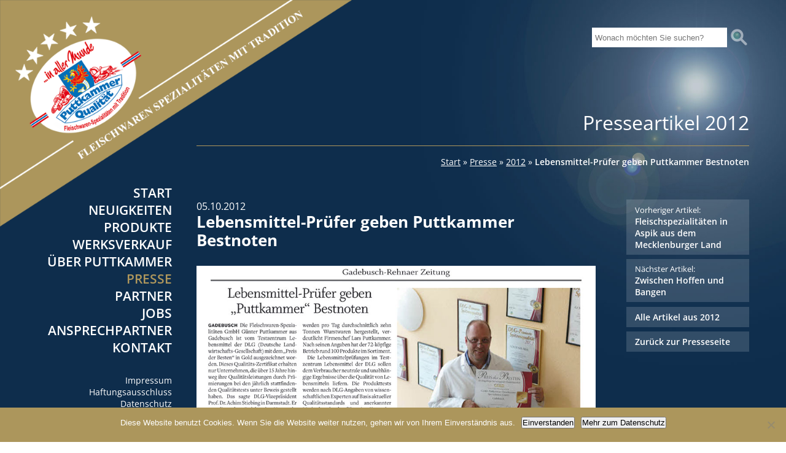

--- FILE ---
content_type: text/css
request_url: https://www.puttkammer-wurst.de/wp-content/uploads/omgf/themes/puttkammer/style.css?ver=1746514592&cached=1
body_size: 496
content:
/*  
Theme Name: Puttkammer
Version: 1.0
Author: Lutzke Medien1
Author URI: http://www.lutzke-medien.de

*/

/* @import url(//www.puttkammer-wurst.de/wp-content/uploads/omgf/local-stylesheet-import-82/local-stylesheet-import-82.css); */
@import url(//www.puttkammer-wurst.de/wp-content/themes/puttkammer/css/main.css);
@import url(//www.puttkammer-wurst.de/wp-content/themes/puttkammer/css/navbar.css);
@import url(//www.puttkammer-wurst.de/wp-content/themes/puttkammer/css/form.css);
@import url(//www.puttkammer-wurst.de/wp-content/themes/puttkammer/css/swipebox.css);
@import url(//www.puttkammer-wurst.de/wp-content/themes/puttkammer/css/media-queries.css);


--- FILE ---
content_type: text/css
request_url: https://www.puttkammer-wurst.de/wp-content/themes/puttkammer/assets/font.css
body_size: 1805
content:
/* open-sans-300 - latin */
@font-face {
    font-display: swap; /* Check https://developer.mozilla.org/en-US/docs/Web/CSS/@font-face/font-display for other options. */
    font-family: 'Open Sans';
    font-style: normal;
    font-weight: 300;
    src: url('./open-sans-v40-latin-300.woff2') format('woff2'); /* Chrome 36+, Opera 23+, Firefox 39+, Safari 12+, iOS 10+ */
  }
  /* open-sans-regular - latin */
  @font-face {
    font-display: swap; /* Check https://developer.mozilla.org/en-US/docs/Web/CSS/@font-face/font-display for other options. */
    font-family: 'Open Sans';
    font-style: normal;
    font-weight: 400;
    src: url('./open-sans-v40-latin-regular.woff2') format('woff2'); /* Chrome 36+, Opera 23+, Firefox 39+, Safari 12+, iOS 10+ */
  }
  /* open-sans-600 - latin */
  @font-face {
    font-display: swap; /* Check https://developer.mozilla.org/en-US/docs/Web/CSS/@font-face/font-display for other options. */
    font-family: 'Open Sans';
    font-style: normal;
    font-weight: 600;
    src: url('./open-sans-v40-latin-600.woff2') format('woff2'); /* Chrome 36+, Opera 23+, Firefox 39+, Safari 12+, iOS 10+ */
  }
  /* open-sans-700 - latin */
  @font-face {
    font-display: swap; /* Check https://developer.mozilla.org/en-US/docs/Web/CSS/@font-face/font-display for other options. */
    font-family: 'Open Sans';
    font-style: normal;
    font-weight: 700;
    src: url('./open-sans-v40-latin-700.woff2') format('woff2'); /* Chrome 36+, Opera 23+, Firefox 39+, Safari 12+, iOS 10+ */
  }

  /* permanent-marker-regular - latin */
@font-face {
    font-display: swap; /* Check https://developer.mozilla.org/en-US/docs/Web/CSS/@font-face/font-display for other options. */
    font-family: 'Permanent Marker';
    font-style: normal;
    font-weight: 400;
    src: url('./permanent-marker-v16-latin-regular.woff2') format('woff2'); /* Chrome 36+, Opera 23+, Firefox 39+, Safari 12+, iOS 10+ */
  }

--- FILE ---
content_type: text/css
request_url: https://www.puttkammer-wurst.de/wp-content/themes/puttkammer/css/main.css
body_size: 22596
content:
* {
margin: 0;
padding: 0;
box-sizing: border-box;
}

html, body {
	height: 100%;
}


body {
background-color: #fff;
background-image: url(../images/back.jpg);
font-size: 1em;
font-family: 'Open Sans', Arial, SunSans-Regular, Sans-Serif;
color:#fff;
}

a {color: #fff;}
a:visited {color:#fff;}
a:hover {color: #af975c; text-decoration: none;}
a:active { color:#fff;}

img{border:none; max-width: 100%; height: auto;}

img.alignright {
float: right;
margin: 1em 0 1em 1em;
}

img.alignleft {
float: left;
margin: 1em 1em 1em 0;
}

ul{
list-style-type:none;
padding: 0;
margin: 0;}

p {
display: block;
padding: 0 0 1em 0;
font-size: 0.9em;
}

h2 {
font-size: 1.6em;
line-height: 1.2em;
display: block;
margin: 0 0 1em 0;
}

h3 {
font-size: 1.3em;
display: block;
margin: 1.5em 0 1em 0;
}

h4 {
font-size: 1.6em;
line-height: 1.2em;
display: block;
margin: 0 0 1em 0;
}

.left {
float: left;
}

.right {
float: right;
}


/* Sticky Footer */

.wrapper {
	min-height: 100%;
	height: auto !important; /* This line and the next line are not necessary unless you need IE6 support */
	height: 100%;
	margin: 0 auto -250px; /* the bottom margin is the negative value of the footer's height */
	width: 100%;
	background-image: url(../images/back-effekt.jpg);
	background-repeat: no-repeat;
	background-position: top right;
	position: relative;
}

.footer, .push {
	height: 250px; /* .push must be the same height as .footer */
}

/* -------- Logo + Claim -------- */

.logo {
position: absolute;
top: 0;
left: 0;
width: 720px;
height: 471px;
padding: 0;
margin: 0;
background-image: url(../images/logo.png);
background-repeat: no-repeat;
z-index: 2;
}

.claim {
position: absolute;
bottom: 0;
right: 0;
width: 720px;
height: 471px;
padding: 0;
margin: 0;
background-image: url(../images/claim.png);
background-repeat: no-repeat;
z-index: 0;
}

/* -------- content -------- */

.content-wrapper {
width: 1200px;
margin: 0;
padding: 0;
display: block;
float:left;
position: relative;
z-index: 2;
}

.slideshow {
width: 1200px;
height: 380px;
position: relative;
z-index: 0;
}

.slideshow .flexslider {
background-image: url(../images/back-fff-15.png);
}

.slideshow-ecke {
position: absolute;
top: 0;
left: 0;
width: 170px;
height: 109px;
padding: 0;
margin: 0;
background-image: url(../images/slideshow-ecke.png);
background-repeat: no-repeat;
background-size: 170px 109px;
z-index: 1;
}

.slideshow-spacer {
display: block;
height: 80px;
}

.content-left {
float: left;
width: 560px;
padding: 0;
margin: 0;
display: block;
}

.content-right {
float: right;
width: 560px;
padding: 0;
margin: 0;
display: block;
}

.content-left h1, 
.content-right h1 {
font-weight: 400;
font-size: 1.5em;
text-align: left;
display: block;
border-bottom: 1px solid #af975c;
padding: 0 0 0.5em 0;
margin: 0 0 1em 0;
}

.content-right h1 {
text-align: right;
}

.main-content {
display: block;
margin: 3em 0 0 0;
position: relative;
}

.main-content h1 {
font-weight: 400;
font-size: 2em;
text-align: right;
display: block;
border-bottom: 1px solid #af975c;
padding: 0 0 0.5em 0;
margin: 0 0 0.5em 0;
}

/* -------- Home -------- */

.home-sortiment {
display: block;
background-image: url(../images/stars.png);
background-repeat: no-repeat;
background-position: center 0;
background-size: 750px auto;
padding: 90px 0 0 0;
margin: 80px 0;
}

.home-sortiment h1 {
display: block;
text-align: center;
font-size: 2.25em;
padding: 0;
margin: 0;
font-weight: 400;
text-transform: uppercase;
}

.home-sortiment-slider {
display: block;
padding: 2em 0;
  -webkit-user-select: none;
  -moz-user-select: none;
  -ms-user-select: none;
  user-select: none;
}

.home-sortiment-slider li h2 {
display: block;
text-align: center;
font-size: 2.25em;
color: #af975c;
font-weight: 400;
padding: 0 0 0.5em 0;
margin: 0;
}

.home-sortiment-slider li p {
display: block;
text-align: center;
font-size: 1em;
}

.home-sortiment-slider li p span.more-link {
display: inline-block;
margin: 0 0 0 10px;
color: #af975c;
}

.home-sortiment-slider li p span.more-link a {
color: #af975c;
font-weight: 400;
text-decoration: none;
}

.home-sortiment-slider li p span.more-link a span {
font-weight: 600;
text-decoration: underline;
}

.home-sortiment-slider li p span.more-link a:hover {
color: #fff;
}

.home-sortiment-slider li p span.more-link a:hover span {
color: #fff;
text-decoration: none;
}

.home-sortiment-slider li span.spacer {
display: block;
padding: 1em 0;
}

.home-news ul li {
display: block;
padding: 20px;
margin: 0 0 20px 0;
background-image: url(../images/back-fff-15.png);
}

.home-news ul li span.date {
display: block;
font-size: 0.9em;
}

.home-news ul li span.title {
display: block;
}

.home-news ul li span.title a {
font-weight: 600;
font-size: 1.25em;
text-decoration: none;
}

.home-news ul li span.title a:hover {
color: #af975c;
}

.home-news ul li span.excerpt {
display: block;
font-size: 0.9em;
}

.home-news ul li span.excerpt a.more-link {
text-decoration: none;
display: inline-block;
margin: 0 0 0 0;
text-decoration: none;
font-weight: 400;
}

.home-news ul li span.excerpt a.more-link:hover {
color: #fff;
}

.home-news ul li span.excerpt a.more-link span {
margin: 0 0 0 10px;
color: #fff;
}

.home-news ul li span.excerpt a.more-link:hover span {
color: #ac965c;
}

.home-news ul li span.excerpt a.more-link span span {
margin: 0 0 0 0;
text-decoration: underline;
font-weight: 600;
}

.home-news ul li span.excerpt a.more-link:hover span span {
color: #ac965c;
text-decoration: none;
}

.home-news ul li span.image img {
color: #af975c;
width: 80px;
height: 80px;
padding: 0;
margin: 10px 0 10px 10px;
-webkit-border-radius: 300px;
-khtml-border-radius: 300px;
-moz-border-radius: 300px;
border-radius: 300px;
border: 3px solid #af975c;
float: right;
}

p.more a {
line-height: 32px;
font-weight: 700;
text-decoration: none;
background-image: url(../images/arrow.png);
background-repeat: no-repeat;
background-position: 0 center;
background-size: auto 16px;
padding: 0 0 0 16px;
}

p.more-jobs {
margin: 0 0 0 30px;
}

.home-sortiment .home-all-products {
display: block;
text-align: center;
padding: 1em 0 0 0;
}

.home-sortiment .home-all-products a {
text-decoration: none;
}

.home-sortiment .home-all-products a span {
text-decoration: underline;
font-weight: 600;
}

.home-sortiment .home-all-products a:hover span {
text-decoration: none;
}

/* -------- Home Angebot -------- */

.angebot {
display: block;
background-image: url(../images/back-fff-15.png);
position: relative;
}

.angebot .tag {
position: absolute;
top: 0;
left: 0;
width: 280px;
height: 180px;
background-repeat: no-repeat;
}

.angebot .tag span {
position: absolute;
top: 0;
left: 0;
width: 280px;
height: 180px;
background-repeat: no-repeat;
background-position: 0 0;
background-size: 280px auto;
}

.angebot .tag span.montag {
background-image: url(../images/montag.png);
}

.angebot .tag span.dienstag {
background-image: url(../images/dienstag.png);
}

.angebot .tag span.mittwoch {
background-image: url(../images/mittwoch.png);
}

.angebot .tag span.donnerstag {
background-image: url(../images/donnerstag.png);
}

.angebot .tag span.freitag {
background-image: url(../images/freitag.png);
}

.angebot .date {
display: block;
text-align: right;
font-size: 1.5em;
font-weight: 700;
color: #fff;
padding: 40px 30px 0 0;
}

.angebot .alle-angebote{
display: block;
text-align: right;
font-size: 1.125em;
font-weight: 400;
color: #fff;
padding: 10px 30px 0 0;
}

.angebot .alle-angebote a {
display: inline-block;
font-weight: 400;
color: #fff;
line-height: 32px;
text-decoration: underline;
background-image: url(../images/arrow.png);
background-repeat: no-repeat;
background-position: 0 center;
background-size: auto 16px;
padding: 0 0 0 16px;
}

.angebot .alle-angebote a:hover {
color: #af975c;
text-decoration: none;
}

.angebot .top-angebot {
font-family: 'Permanent Marker', cursive;
font-weight: 400;
padding: 50px 30px 50px 50px;
font-size: 2.25em;
}

.angebot .top-preis {
-webkit-border-radius: 300px;
-khtml-border-radius: 300px;
-moz-border-radius: 300px;
border-radius: 300px;
border: 3px solid #fff;
background-color: #af975c;
width: 100px;
height: 100px;
text-align: center;
position: absolute;
right: -15px;
bottom: -25px;
}

.angebot .top-preis span.preis {
display: block;
font-weight: 700;
font-size: 2em;
text-shadow: 2px 2px 0 #000;
padding: 0;
margin: 20px 0 0 0;
}

.angebot .top-preis span.angabe {
display: block;
font-weight: 700;
font-size: 1em;
text-shadow: 2px 2px 0 #000;
padding: 0;
margin: -0.25em 0 0 0;
}

.home-jobs {
display: block;
height: 170px;
padding: 0;
margin: 0;
position: relative;
}

.home-jobs .text {
font-family: 'Permanent Marker', cursive;
font-weight: 400;
height: 130px;
display: table;
margin: 0;
background-image: url(../images/back-fff-15.png);
top: 20px;
position: relative;
width: 100%;
}

.home-jobs .text p {
display: table-row;
padding: 0;
margin: 0;
height: 130px;
}

.home-jobs .text p span.cell {
display: table-cell;
vertical-align: middle;
padding: 0 0 0 30px;
}

.home-jobs .text p span.cell span.headline {
display: block;
font-size: 2.5em;
}

.home-jobs .text p span.cell span.info {
display: block;
font-size: 1.5em;
}

.home-jobs .image {
position: absolute;
width: 170px;
height: 170px;
top: 0;
right: 50px;
z-index: 2;
}

.home-jobs .image img {
-webkit-border-radius: 300px;
-khtml-border-radius: 300px;
-moz-border-radius: 300px;
border-radius: 300px;
border: 3px solid #af975c;
background-color: #fff;
width: 170px;
height: 170px;
}

/* -------- Angebote -------- */

.aktuelles-angebot {
width: 880px;
display: block;
padding: 0;
margin: 0;
float: left;
color: #000;
}

.aktuelles-angebot img.angebote-headline {
max-width: 600px;
margin: 0 0 1em 0;
}

.aktuelles-angebot .inner {
display: block;
padding: 0 0 0 0;
margin: 0;
position:relative;
-webkit-border-radius: 20px;
-khtml-border-radius: 20px;
-moz-border-radius: 20px;
border-radius: 20px;
-webkit-box-shadow: 10px 10px 5px #0a2239;
-moz-box-shadow: 10px 10px 5px #0a2239;
box-shadow: 10px 10px 5px #0a2239;
height: 791px;
background-image: url(../images/wochenangebote.jpg);
background-repeat: no-repeat;
background-position: 0 0;
background-size: 880px 791px;
}

.aktuelles-angebot .inner span.angebot-wochentag {
position: absolute;
top: 0;
left: 0;
width: 280px;
height: 180px;
background-repeat: no-repeat;
background-position: 0 0;
background-size: 280px 180px;
-webkit-border-top-left-radius: 20px;
-khtml-border-top-left-radius: 20px;
-moz-border-radius-topleft: 20px;
border-top-left-radius: 20px;
}

.aktuelles-angebot .inner span.tag-mo {
background-image: url(../images/montag.png);
}

.aktuelles-angebot .inner span.tag-di {
background-image: url(../images/dienstag.png);
}

.aktuelles-angebot .inner span.tag-mi {
background-image: url(../images/mittwoch.png);
}

.aktuelles-angebot .inner span.tag-do {
background-image: url(../images/donnerstag.png);
}

.aktuelles-angebot .inner span.tag-fr {
background-image: url(../images/freitag.png);
}

.aktuelles-angebot .inner span.tag-sa {
background-image: url(../images/samstag.png);
}
.aktuelles-angebot .inner span.tag-so {
background-image: url(../images/sonntag.png);
}

.aktuelles-angebot .inner h3 {
text-align: right;
font-size: 3.5em;
margin: 0  65px 0 0;
top: 70px;
position: relative;
font-weight: 300;
}

.aktuelles-angebot .inner ul.die-angebote {
display: block;
width: 750px;
padding: 0;
margin: 0 auto;
position: absolute;
top: 220px;
left: 65px;
}

.aktuelles-angebot .inner ul.die-angebote li {
display: table;
padding: 0;
margin: 0;
}

.aktuelles-angebot .inner ul.die-angebote li ul  {
display: table-row;
padding: 0;
margin: 0;
}

.aktuelles-angebot .inner ul.die-angebote li ul li {
display: table-cell;
vertical-align: middle;
line-height: 1.2;
height: 82px;
font-size: 1.5em;
font-weight: 600;
}

.aktuelles-angebot .inner ul.die-angebote li ul li.name {
width: 580px;
}

.aktuelles-angebot .inner ul.die-angebote li ul li.preis {
width: 170px;
text-align: right;
}

.kommende-angebote {
width: 260px;
display: block;
padding: 0;
margin: 0;
float: right;
}

.kommende-angebote ul {
display: block;
padding: 0;
margin: 2em 0 2em 0;
}

.kommende-angebote ul li {
display: block;
padding: 0;
margin: 0 0 5px 0;
}

.kommende-angebote ul li a {
display: block;
padding: 0;
margin: 0;
background-image: url(../images/back-fff-15.png);
text-decoration: none;
padding: 10px 20px;
font-size: 1em;
}

.kommende-angebote ul li a span.title {
display: inline-block;
margin: 0 10px 0 0;
font-weight: 700;
font-size: 1.2em;
}

.kommende-angebote ul li a span.date {
display: inline-block;
margin: 0 5px 0 0;
font-weight: 700;
font-size: 1.2em;
}

.kommende-angebote ul li a:hover {
background-color: #fff;
color: #0e2d4c;
}

/* -------- Partner -------- */

.partner ul {
text-align: center;
}

.partner ul li {
display: inline-block;
width: 200px;
height: 200px;
margin: 1em;
}

.partner ul li a {
display: inline-block;
width: 200px;
height: 200px;
}

.partner ul li a img {
display: inline-block;
width: 200px;
height: 200px;
-webkit-border-radius: 300px;
-khtml-border-radius: 300px;
-moz-border-radius: 300px;
border-radius: 300px;
padding: 8px;
}

.partner ul li a:hover img {
border: 8px solid #af975c;
padding: 0;
}

/* -------- Produkte -------- */

.products {


}

.products-left {
width: 880px;
display: block;
padding: 0;
margin: 0;
float: left;
}

.products-left ul {
display: block;
margin: 0 0 0 50px;
}

.products-left ul li {
display: table;
}

.products-left ul li ul {
display: table-row;
}

.products-left ul li ul li {
display: table-cell;
vertical-align: middle;
}

.products-left ul li ul li.product-image {
width: 250px;
height: 200px;
}

.products-left ul li ul li.product-image a {
position: relative;
}

.products-left ul li ul li.product-image a span.lupe {
width: 32px;
height: 32px;
display: block;
position: absolute;
z-index: 1;
background-image: url(../images/lupe.png);
background-repeat: no-repeat;
background-size: 32px auto;
bottom: 20px;
right: 20px;
}

.products-left ul li ul li.product-image a:hover span.lupe {
display: none;
}

.products-left ul li ul li.product-image a img {
width: 184px;
height: 184px;
-webkit-border-radius: 300px;
-khtml-border-radius: 300px;
-moz-border-radius: 300px;
border-radius: 300px;
padding: 8px;
}

.products-left ul li ul li.product-image a:hover img {
border: 8px solid #af975c;
padding: 0;
}

.products-left ul li ul li.product-info span.title {
display: block;
font-weight: 700;
font-size: 2em;
}

.products-left ul li ul li.product-info span.kurzbeschreibung strong {
color: #ac965c;
}

.products-left img.products-headline {
max-width: 600px;
margin: 0 0 3em 0;
}

.products-right {
width: 260px;
display: block;
padding: 0;
margin: 3em 0 0 0;
float: right;
}

.products-right .katalog-download {
display: block;
text-align: center;
}

.products-right .katalog-download a.image{
display: block;
margin: 1em 0;
}

.products-right .katalog-download a.text{
text-decoration: none;
}

.products-right .katalog-download a.text strong {
display: block;
text-decoration: underline;
}

.products-right .katalog-download a.text:hover strong {
text-decoration: none;
}

.products-right .katalog-download a.text span {
font-size: 0.8em;
}

/* -------- About --------- */

.about .gallery {
display: block;
}

.about .gallery dl{
display: inline-block;
margin: 10px;
}

.about .gallery dl img {
display: inline-block;
-webkit-border-radius: 300px;
-khtml-border-radius: 300px;
-moz-border-radius: 300px;
border-radius: 300px;
max-width: 150px;
}

/* -------- Ansprechpartner ---------- */

.ansprechpartner ul {
margin: 2em 0 0 0;
}

.ansprechpartner ul li:nth-child(odd) {
float: left;
width: 50%;
display: block;
margin: 0 0 3em 0;
}

.ansprechpartner ul li:nth-child(even) {
float: right;
width: 50%;
display: block;
margin: 0 0 3em 0;
}

.ansprechpartner ul li span.title {
display: block;
font-size: 1.5em;
font-weight: 600;
padding: 0 0 0 0;
}

.ansprechpartner ul li span.position {
display: block;
padding: 0 0 0.5em 0;
font-size: 0.9em;
}

.ansprechpartner ul li span.telefon {
display: block;
font-size: 0.9em;
}

.ansprechpartner ul li span.email {
display: block;
font-size: 0.9em;
}

.ansprechpartner ul li span.first {
display: inline-block;
width: 70px;
}

/* -------- News -------- */

.news ul {

}

.news ul li {
display: block;
padding: 0;
margin: 0 0 3em 0;
}

.news ul li.w-th {
min-height: 130px;
}

.news ul li span.title {
display: block;
font-size: 1.5em;
}

.news ul li span.date {
display: block;
opacity: 0.7;
margin: 0 0 0.5em 0;
}

.news ul li span.excerpt {
display: block;
}

.news ul li span.excerpt a.more-link {
display: inline-block;
font-weight: 400;
text-decoration: none;
color: #fff;
}

.news ul li span.excerpt a.more-link span {
margin: 0 0 0 10px;
color: #fff;
}

.news ul li span.excerpt a.more-link:hover span {
color: #ac965c;
}

.news ul li span.excerpt a.more-link span span {
margin: 0 0 0 0;
text-decoration: underline;
font-weight: 600;
}

.news ul li span.excerpt a.more-link:hover span span {
color: #ac965c;
text-decoration: none;
}

.news ul li span.image {
float: left;
width: 120px;
height: 120px;
margin: 0 10px 10px 0;
}

.news ul li span.image a img {
-webkit-border-radius: 300px;
-khtml-border-radius: 300px;
-moz-border-radius: 300px;
border-radius: 300px;
padding: 8px;
max-width: 112px;
}

.news ul li span.image a:hover img {
border: 8px solid #af975c;
padding: 0;
}

.single-news span.date {
display: block;
opacity: 0.7;
}

.single-news .news-back {
display: block;
border-top: 1px solid #af975c;
padding: 20px 0 0 0;
margin: 20px 0 40px 0;
font-size: 0.9em;
}

/* -------- Jobs -------- */

.jobs .left {
width: 900px;
display: block;
}

.jobs .right {
width: 300px;
display: block;
}

.jobs h2 {
font-family: 'Permanent Marker', cursive;
font-weight: 400;
padding: 0 0 0.25em 0;
margin: 0 0 0.5em 0;
font-size: 2.5em;
color: #ac965c;
}

.jobs h3 {
font-size: 1.2em;
}

.jobs ol {
list-style-type: none;
padding: 0;
margin: 1em 0 2em 2em;
}

.jobs ol li {
font-weight: 700;
font-size: 1.5em;
background-image: url(../images/star.png);
background-repeat: no-repeat;
background-position: left center;
background-size: 16px auto;
padding: 5px 0 5px 24px;
}

.jobs ul {
list-style-type: disc;
padding: 0;
margin: 0 0 0 2em;
}

/* -------- Kontakt -------- */

.kontakt .left {
float: left;
width: 750px;
display: block;
}

.kontakt .right {
float: right;
width: 400px;
display: block;
}

.kontakt .kontakt-image {
display: block;
text-align: right;
}

.kontakt .kontakt-image img {
max-width: 300px;
}

/* -------- Suchergebnisse -------- */

.suchergebnisse-container {

}

.suchergebnisse-container .results {
display: block;
padding: 1em 0;
}

.suchergebnisse-container ul {
display: block;
padding: 1em 0 0 0;
}

.suchergebnisse-container ul li {
display: block;
padding: 1em;
}

.suchergebnisse-container ul li:nth-child(odd) {
background-image: url(../images/back-fff-15.png);
}

.suchergebnisse-container ul li:nth-child(even) {

}

.suchergebnisse-container ul li span.title a {
font-weight: 600;
font-size: 1.2em;
}

.suchergebnisse-container ul li span.preview {
padding: 0.5em 0 0 0;
font-size: 0.8em;
display: block;
}

.suchergebnisse-container ul li span.preview p {
padding: 0;
}

.suchergebnisse-container ul li span.more {
padding: 0.5em 0 0 0;
font-size: 0.9em;
display: block;
}

.suchergebnisse-container ul li span.more a {
text-decoration: none;
opacity: 0.5;
}

.suchergebnisse-container ul li span.more a:hover {
opacity: 1;
}

.suchergebnisse-container ul li span.more a span {
text-decoration: underline;
font-weight: 600;
}

.suchergebnisse-container ul li span.more a:hover span {
text-decoration: none;
}

h2.suchergebnis {
font-weight: 400;
}

h2.suchergebnis span {
font-weight: 700;
}

/* -------- Presse -------- */

.presse-cat {

}

.single-presse-left,
.presse-cat-left {
width: 900px;
display: block;
float: left;
}

.single-presse-left {
padding: 2em 0 0 0;
}

.presse-cat-latest ul li {
display: block;
margin: 0 0 2em 0;
}

.presse-cat-latest ul li a {
display: block;
font-size: 1.2em;
font-weight: 700;
}

.presse-cat-latest ul li span {
font-size: 0.9em;
opacity: 0.6;
}

.single-presse-right,
.presse-cat-right {
width: 250px;
display: block;
float: right;
padding: 0 0 0 0;
}

.presse-cat-right ul li a {
display: block;
text-decoration: none;
font-weight: 600;
text-align: center;
padding: 0.5em;
background-image: url(../images/back-fff-15.png);
margin: 0 0 0.5em 0;
}

.presse-cat-right ul li a:hover {
background-image: none;
background-color: #fff;
color: #0e2d4c;
}

.presse-cat-right ul li.current-cat a,
.presse-cat-right ul li.current-cat a:hover {
background-image: none;
background-color: #ac965c;
color: #fff;
cursor: default;
}

.single-presse-right ul li a {
display: block;
text-decoration: none;
font-weight: 600;
text-align: left;
padding: 0.5em 1em;
background-image: url(../images/back-fff-15.png);
margin: 0 0 0.5em 0;
font-size: 0.9em;
}

.single-presse-right {
padding: 2em 0 0 0;
}

.single-presse-right ul li a span {
display: block;
font-weight: 400;
font-size: 0.9em;
}

.single-presse-right ul li a:hover {
background-image: none;
background-color: #fff;
color: #0e2d4c;
}

img.presse-aktuell {
max-width: 600px;
margin: 0 0 1em 0;
}

/* -------- Footer -------- */

.footer {
color: #8696a6;
display: block;
position: relative;
}

.footer span {
font-size: 0.9em;
position: relative;
margin: 0 0 0 360px;
top: 150px;
}

/* -------- Scroll -------- 

.scrollup{
width:40px;
height:40px;			
text-indent:-9999px;
position:fixed;
bottom:20px;
right:20px;
display:none;			
background: url('../images/icon_top.png') no-repeat;
z-index: 999;
-moz-opacity: 0.3;
-khtml-opacity: 0.3;
opacity: 0.3;
}
		
.scrollup:hover{
-moz-opacity: 1.0;
-khtml-opacity: 1.0;
opacity: 1.0;
}

*/

/* -------- Breadcrumb -------- */ 

.breadcrumb {
padding: 0 0 1.5em 0;
text-align: right;
color: #fff;
font-size: 0.85em;
position: relative;
z-index: 0;
display: block;
}

.breadcrumb .breadcrumbs {
margin: 0 0 0 0;
}

.breadcrumb a {
color: #fff;
}

.breadcrumb a:hover {
color: #ac965c;
text-decoration: none;
}

.breadcrumb span.current {
font-weight: 600;
}


/* -------- Allgemein -------- */

.clear {
clear: both;
}

.wp-pagenavi {display: block; margin: 2em 0 0 0; }
.wp-pagenavi span.current, .wp-pagenavi a:hover {background: #fff;color: #0e2d4c; border: 0!important;}
.wp-pagenavi a, .wp-pagenavi span{margin: 0 6px;display: inline-block;float: left;font-weight: 400;line-height: 1.2em;text-decoration: none;color: #fff;padding: 5px 10px; font-size: 0.8em; border: 0!important;
}

.get-back {
display: block;
margin: 2em 2em 2em 0;
padding: 2em;
border-top: 1px solid #ac965c;
text-align: center;
}

.get-back a {
color: #ac965c;
}

.tempContent {
	color: white;
	padding-bottom: 40px;
}

--- FILE ---
content_type: text/css
request_url: https://www.puttkammer-wurst.de/wp-content/themes/puttkammer/css/navbar.css
body_size: 3469
content:

a.menu-close {
display: none;
}


.menubutton {
float: right;
height: 32px;
line-height: 32px;
display: none;
margin: 2em 1em 0 0;
}

.menubutton a,
.menubutton a:hover,
.menubutton a:active,
.menubutton a:focus {
font-weight: 700;
height: 32px;
line-height: 32px;
text-transform: uppercase;
background-image: url(../images/menubutton.png);
background-repeat: no-repeat;
background-position: right center;
background-size: 32px auto;
padding: 0 42px 0 0;
display: inline-block;
text-decoration: none;
color: #fff;
font-size: 1.5em;
}


.nav-wrapper {
float: left;
width: 360px;
display: block;
padding: 380px 0 0 0;
margin: 0;
text-align: right;
}

.nav-wrapper ul {
list-style-type: none;
display: block;
padding: 0 60px 0 0;
margin: 0;
}

.nav-wrapper ul li {
display: block;
padding: 0;
margin: 0;
}

.nav-wrapper ul li a {
display: block;
padding: 0;
margin: 0;
text-transform: uppercase;
font-weight: 600;
font-size: 1.5em;
text-decoration: none;
position: relative;
z-index: 5;
}

.nav-wrapper ul li.current-category-ancestor a,
.nav-wrapper ul li.current-post-parent a ,
.nav-wrapper ul li.current-menu-item a {
color: #af975c;
}

.nav-wrapper ul li a:hover {
color: #af975c;
}

.nav-wrapper .menu-impressum-container {
margin: 30px 0 0 0;
}


.nav-wrapper .menu-impressum-container ul li a {
text-transform: none;
font-weight: 400;
font-size: 0.9em;
}

.nav-wrapper .social {
padding: 50px 0 0 190px;
display: block;
}

.nav-wrapper .social ul {
list-style-type: none;
display: block;
padding: 0 0 0 0;
margin: 0;
text-align:left;
}

.nav-wrapper .social ul li {
display: block;
padding: 0;
margin: 0;
}

.nav-wrapper .social ul li a {
display: block;
width: 110px;
padding: 0;
margin: 0 0 20px 0;
text-decoration: none;
text-indent: -9999px;
background-repeat: no-repeat;
opacity: 0.5;
}

.nav-wrapper .social ul li.facebook a {
height: 42px;
background-image: url(../images/fb.png);
background-size: auto 42px;
}

.nav-wrapper .social ul li.twitter a {
height: 22px;
background-image: url(../images/tw.png);
background-size: auto 22px;
}

.nav-wrapper .social ul li.google a {
height: 33px;
background-image: url(../images/gp.png);
background-size: auto 33px;
}

.nav-wrapper .social ul li.yelp a {
height: 42px;
background-image: url(../images/yp.png);
background-size: auto 42px;
}

.nav-wrapper .social ul li.instagram a {
height: 25px;
background-image: url(../images/ig.png);
background-size: auto 25px;
}

.nav-wrapper .social ul li a:hover {
opacity: 1;
}






.footer .social {
padding: 0 0 0 0;
margin: 0 0 0 16px;
display: none;
position: relative;
top: 100px;
}

.footer .social ul {
list-style-type: none;
display: block;
padding: 0 0 0 0;
margin: 0;
text-align:left;
}

.footer .social ul li {
display: inline-block;
padding: 0;
margin: 0 1em 0 0;
}

.footer .social ul li a {
display: block;
width: 110px;
padding: 0;
margin: 0 0 20px 0;
text-decoration: none;
text-indent: -9999px;
background-repeat: no-repeat;
background-position: center center;
opacity: 0.5;
}

.footer .social ul li.facebook a {
height: 42px;
background-image: url(../images/fb.png);
background-size: auto 42px;
}

.footer .social ul li.twitter a {
height: 42px;
background-image: url(../images/tw.png);
background-size: auto 22px;
}

.footer .social ul li.google a {
height: 42px;
background-image: url(../images/gp.png);
background-size: auto 33px;
}

.footer .social ul li.yelp a {
height: 42px;
background-image: url(../images/yp.png);
background-size: auto 42px;
}

.footer .social ul li.instagram a {
height: 25px;
background-image: url(../images/ig.png);
background-size: auto 25px;
}

.footer .social ul li a:hover {
opacity: 1;
}

--- FILE ---
content_type: text/css
request_url: https://www.puttkammer-wurst.de/wp-content/themes/puttkammer/css/form.css
body_size: 5208
content:
/* --------- Suche ----------- */

.searchbox {
text-align: right;
height: 130px;
}

.searchbox fieldset {
border: 0;
text-align: right;
padding: 45px 0 0 0;
}

.searchbox .suche-input {
display: inline-block;
}

.searchbox .suche-input {
display: inline-block;
}

.searchbox .suche-input input {
width: 220px;
height: 32px;
padding: 0 5px;
border: 0;
}

.searchbox .suche-submit {
display: inline-block;
}

.searchbox .suche-submit input {
display: inline-block;
background: transparent;
border: 0;
text-indent: -9999px;
width: 32px;
height: 32px;
background-image: url(../images/suche.png);
background-repeat: no-repeat;
background-position: center center;
background-size: 32px auto;
opacity: 0.5;
}

.searchbox .suche-submit input:hover {
opacity: 1;
cursor: pointer;
}

/* --------- Kontaktformular ----------- */

.wpcf7 .kontaktformular {
width: 400px;
}

.wpcf7 .kontaktformular ul {
display: block;
padding: 0;
margin: 0;
}

.wpcf7 .kontaktformular ul li.block {
display: block;
padding: 0 0 0 0;
margin: 0;
}

.wpcf7 .kontaktformular ul li ul {
display: block;
margin: 0 0 1em 0;
padding: 0;
}

.wpcf7 .kontaktformular ul li:last-child ul {
margin: 0 0 0 0;
}

.wpcf7 .kontaktformular ul li.block ul li p {
padding: 0;
margin: 0;
}

.wpcf7 .kontaktformular ul li.block ul li.text {
width: 110px;
display: block;
padding: 5px 0;
margin: 0;
float: left;
font-size: 0.9em;
}

.wpcf7 .kontaktformular ul li.block ul li.field {
width: 290px;
display: block;
padding: 0;
margin: 0;
float: right;
}

.wpcf7 .kontaktformular ul li.block ul li.field input,
.wpcf7 .kontaktformular ul li.block ul li.field textarea {
width: 290px;
display: block;
padding: 0;
margin: 0;
-webkit-appearance: none;
border: 1px solid #6e8194;
background-color: transparent;
color: #fff;
padding: 5px;
}

.wpcf7 .kontaktformular ul li.block ul li.field input:hover,
.wpcf7 .kontaktformular ul li.block ul li.field input:active,
.wpcf7 .kontaktformular ul li.block ul li.field input:focus,
.wpcf7 .kontaktformular ul li.block ul li.field textarea:hover,
.wpcf7 .kontaktformular ul li.block ul li.field textarea:active
.wpcf7 .kontaktformular ul li.block ul li.field textarea:focus {
border: 1px solid #fff;
}

.wpcf7 .kontaktformular ul li.block ul li.field span.wpcf7-not-valid-tip {
display: block;
font-size: 0.8em;
padding: 5px 0 0 0;
}

.wpcf7 .kontaktformular ul li.block ul li.field input.wpcf7-not-valid {
border: 1px solid #ff0000;
}

.wpcf7 .kontaktformular ul li.captcha ul li.captcha-image {
width: 84px;
height: 28px;
display: block;
padding: 0;
margin: 0 10px 0 0;
float: left;
}

.wpcf7 .kontaktformular ul li.captcha ul li.captcha-field {
width: 180px;
height: 28px;
line-height: 28px;
display: block;
padding: 0 0 0 25px;
margin: 0;
float: left;
background-image: url(../images/captcha-arrow.png);
background-repeat: no-repeat;
background-position: 0 center;
background-size: auto 28px;
}

.wpcf7 .kontaktformular ul li.captcha ul li.captcha-field input {
width: 100px;
height: 28px;
line-height: 28px;
display: block;
padding: 0;
margin: 0;
-webkit-appearance: none;
border: 1px solid #6e8194;
background-color: transparent;
color: #fff;
padding: 5px;
}

.wpcf7 .kontaktformular ul li.captcha ul li.captcha-field input.wpcf7-not-valid {
border: 1px solid #ff0000;
}

.wpcf7 .kontaktformular ul li.captcha ul li.captcha-field span.wpcf7-not-valid-tip {
display: block;
font-size: 0.8em;
padding: 5px 0 0 0;
margin: 0 0 0 -119px;
}

.wpcf7 .kontaktformular ul li.senden {
display: block;
text-align: center;
padding: 1em 0 1em 0;
}

.wpcf7 .kontaktformular ul li.senden input {
font-family: "Open Sans", arial, helvetica, sans-serif;
color: #ac965c;
background: transparent;
border: 0;
display: inline-block;
font-size: 1.8em;
font-weight: 400;
text-transform: uppercase;
}

.wpcf7 .wpcf7-validation-errors {
color: #fff;
font-weight: 600;
text-align: center;
padding: 1em;
display: block;
border: none;
background-color: #ff0000;
}

.wpcf7 .kontaktformular ul li.senden input:hover {
cursor: pointer;
color: #fff;
}



.wpcf7 .kontaktformular .notes p {
font-size: 0.8em;
padding: 0 0 0.6em 0;
}

div.wpcf7 img.ajax-loader {
max-width: 16px!important;
border: none;
vertical-align: middle;
margin-left: 20px;
margin-bottom: 10px;
}




.wpcf7 .kontaktformular ul li.selectbox ul li.text {
width: auto!important;
display: block;
padding: 20px 0 10px 0!important;
margin: 0;
float: none!important;
font-size: 1em;
font-weight: 700;
}

.wpcf7 .kontaktformular ul li.selectbox ul li.field {
width: auto!important;
display: block;
padding: 0;
margin: 0;
float: none!important;
}

.wpcf7 .kontaktformular ul li.selectbox ul li.field select {
width: 100%!important;
display: block;
padding: 0;
margin: 0;
-webkit-appearance: none;
border: 1px solid #6e8194;
background-color: fff;
color: #000;
padding: 5px;
}

.wpcf7 .kontaktformular ul li.selectbox ul li.field input:hover,
.wpcf7 .kontaktformular ul li.selectbox ul li.field input:active,
.wpcf7 .kontaktformular ul li.selectbox ul li.field input:focus,
.wpcf7 .kontaktformular ul li.selectbox ul li.field textarea:hover,
.wpcf7 .kontaktformular ul li.selectbox ul li.field textarea:active
.wpcf7 .kontaktformular ul li.selectbox ul li.field textarea:focus {
border: 1px solid #fff!important;;
}

.wpcf7 .kontaktformular ul li.selectbox ul li.field select.wpcf7-not-valid {
border: 1px solid #ff0000!important;
}

--- FILE ---
content_type: text/css
request_url: https://www.puttkammer-wurst.de/wp-content/themes/puttkammer/css/media-queries.css
body_size: 25764
content:
@media only screen and (max-width: 1599px) {

.wrapper {
background-size: 800px auto;
}

.content-wrapper {
width: 900px;
}

.slideshow {
width: 900px;
height: 285px;
}

.logo,
.claim {
width: 580px;
height: 379px;
background-size: 580px 379px;
}

.nav-wrapper {
width: 320px;
padding: 300px 0 0 0;
}

.nav-wrapper ul {
list-style-type: none;
display: block;
padding: 0 40px 0 0;
margin: 0;
}

.nav-wrapper ul li a {
font-size: 1.3em;
}

.nav-wrapper .social {
padding: 50px 0 0 170px;
display: block;
}

.slideshow-ecke {
top: -30px;
left: -30px;
}

.content-left,
.content-right {
width: 430px;
}

.angebot .tag {
width: 220px;
height: 141px;
}

.angebot .tag span {
width: 220px;
height: 141px;
background-size: 220px 141px;
}

.angebot .date {
font-size: 1.2em;
}

.angebot .alle-angebote{
font-size: 1.1em;
}

.angebot .alle-angebote a {
line-height: 28px;
background-size: auto 12px;
padding: 0 0 0 12px;
}

.angebot .top-angebot {
font-family: 'Permanent Marker', cursive;
font-weight: 400;
padding: 50px 30px 40px 30px;
font-size: 2em;
}

.angebot .top-preis {
right: -20px;
bottom: -60px;
}

.home-jobs {
height: 140px;
}

.home-jobs .text {
height: 100px;
top: 20px;
}

.home-jobs .text p {
height: 100px;
}

.home-jobs .text p span.cell {
padding: 0 0 0 30px;
}

.home-jobs .text p span.cell span.headline {
font-size: 2.2em;
}

.home-jobs .text p span.cell span.info {
font-size: 1.3em;
}

.home-jobs .image {
position: absolute;
width: 140px;
height: 140px;
top: 0;
right: 10px;
}

.home-jobs .image img {
width: 140px;
height: 140px;
}

.footer span {
margin: 0 0 0 320px;
}

.aktuelles-angebot {
width: 600px;
}

.aktuelles-angebot img.angebote-headline {
max-width: 500px;
}

.aktuelles-angebot .inner {
height: 539px;
background-size: 600px 539px;
}

.aktuelles-angebot .inner h3 {
text-align: right;
font-size: 2.5em;
margin: 0 40px 0 0;
top: 55px;
}

.aktuelles-angebot .inner ul.die-angebote {
width: 520px;
top: 155px;
left: 40px;
}

.aktuelles-angebot .inner ul.die-angebote li ul li {
height: 55px;
font-size: 1em;
}

.aktuelles-angebot .inner ul.die-angebote li ul li.name {
width: 400px;
}

.aktuelles-angebot .inner ul.die-angebote li ul li.preis {
width: 120px;
}

.partner ul li,
.partner ul li a,
.partner ul li a img {
width: 150px;
height: 150px;
}

.products-left {
width: 660px;
}

.products-left ul {
margin: 0 0 0 0;
}

.products-left ul li ul li.product-image {
width: 170px;
height: 150px;
}

.products-left ul li ul li.product-image a span.lupe {
bottom: 15px;
right: 15px;
}

.products-left ul li ul li.product-image a img {
width: 144px;
height: 144px;
}

.products-left ul li ul li.product-info span.title {
font-size: 1.5em;
}

.products-right {
width: 200px;
}

.products-left img.products-headline {
max-width: 400px;
}

.jobs .left {
width: 600px;
display: block;
}

.jobs .right {
width: 250px;
display: block;
}

.kontakt .left {
width: 400px;
}

.kontakt .right {
width: 400px;
}

.single-presse-left,
.presse-cat-left {
width: 650px;
}

.single-presse-right,
.presse-cat-right {
width: 200px;
}

img.presse-aktuell {
max-width: 400px;
}

}

@media only screen and (max-width: 1259px) {

.wrapper {
background-size: 600px auto;
}

.content-wrapper {
width: 680px;
}

.slideshow {
width: 680px;
height: 215px;
}

.nav-wrapper ul {
padding: 0 60px 0 0;
}

.nav-wrapper .social {
padding: 50px 0 0 150px;
display: block;
}

.content-left,
.content-right {
width: 320px;
}

.content-left h1, 
.content-right h1 {
font-size: 1.1em;
}

.angebot .tag {
width: 220px;
height: 141px;
}

.angebot .tag span {
width: 220px;
height: 141px;
background-size: 220px 141px;
}

.angebot .date {
font-size: 1.2em;
}

.angebot .date span {
display: block;
}


.angebot .top-angebot {
font-size: 1.8em;
}

.angebot .top-preis {
right: -20px;
bottom: -60px;
}

.home-news ul li span.date {
font-size: 0.8em;
}

.home-news ul li span.title a {
font-size: 1em;
}

.home-news ul li span.excerpt {
font-size: 0.8em;
}

.home-news ul li span.excerpt span.more-link a {
font-size: 1em;
}

.home-jobs {
height: auto;
display: block;
text-align: center;
}

.home-jobs .text {
display: block;
height: auto;
top: -30px;
text-align: center;
padding: 40px 0 20px 0;
margin: 0 0 0 0;
z-index: 0;
}

.home-jobs .text p {
height: auto;
display: block;
text-align: center;
}

.home-jobs .text p span.cell {
padding: 0 0 0 0;
display: block;
}

.home-jobs .text p span.cell span.headline {
font-size: 2.2em;
display: block;
}

.home-jobs .text p span.cell span.info {
font-size: 1.3em;
display: block;
}

.home-jobs .image {
position: relative;
width: 100%;
height: 140px;
top: 0;
right: auto;
z-index: 1;
}

.home-jobs .image img {
width: 140px;
height: 140px;
}

.footer {
font-size: 0.8em;
}

.footer span {
margin: 0 0 0 280px;
}

.home-sortiment-slider li h2 {
font-size: 1.8em;
}

.home-sortiment-slider li p {
font-size: 0.9em;
}

.kommende-angebote,
.aktuelles-angebot {
width: 680px;
float:none;
}

.aktuelles-angebot {
margin: 0 0 2em 0;
}

.aktuelles-angebot img.angebote-headline {
max-width: 500px;
}

.aktuelles-angebot .inner {
height: 611px;
background-size: 680px 611px;
}

.aktuelles-angebot .inner h3 {
text-align: right;
font-size: 2.5em;
margin: 0 40px 0 0;
top: 55px;
}

.aktuelles-angebot .inner ul.die-angebote {
width: 590px;
top: 170px;
left: 40px;
}

.aktuelles-angebot .inner ul.die-angebote li ul li {
height: 63px;
font-size: 1em;
}

.aktuelles-angebot .inner ul.die-angebote li ul li.name {
width: 470px;
}

.aktuelles-angebot .inner ul.die-angebote li ul li.preis {
width: 120px;
}

.kommende-angebote-left {
float: left;
width: 260px;
display: block;
padding: 0;
margin: 0;
}

.kommende-angebote-right {
float: right;
width: 380px;
display: block;
padding: 4em 0 0 0;
margin: 0;
}


.products-left {
width: 680px;
float: none;
}

.products-right {
width: 680px;
margin: 3em 0 0 0;
float: none;
}

.products-right .katalog-download {
display: block;
text-align: center;
}

.products-right .katalog-download a.image{
display: block;
margin: 1em 0;
}

.products-right .katalog-download a.text{
text-decoration: none;
}

.products-right .katalog-download a.text strong {
display: block;
text-decoration: underline;
}

.products-right .katalog-download a.text:hover strong {
text-decoration: none;
}

.products-right .katalog-download a.text span {
font-size: 0.8em;
}

.products-right img.katalog-headline {
display: block;
max-width: 280px;
padding: 0;
margin: 0 auto;
}

.about .gallery dl img {
max-width: 100px;
}

.ansprechpartner ul li:nth-child(odd),
.ansprechpartner ul li:nth-child(even) {
float: none;
width: 100%;
display: block;
margin: 0 0 3em 0;
}

.jobs .left {
width: auto;
display: block;
float: none;
margin: 0 0 2em 0;
}

.jobs .right {
width: auto;
display: block;
float: none;
}

.jobs .right img {
max-width: 300px;
}

.kontakt .left {
float: left;
width: 380px;
display: block;
}

.kontakt .right {
float: right;
width: 300px;
display: block;
}

.kontakt .kontakt-image img {
max-width: 250px;
}

.wpcf7 .kontaktformular {
width: 300px;
}

.wpcf7 .kontaktformular ul li.block ul li.field {
width: 190px;
}

.wpcf7 .kontaktformular ul li.block ul li.field input,
.wpcf7 .kontaktformular ul li.block ul li.field textarea {
width: 190px;
}

.wpcf7 .kontaktformular ul li.captcha ul li.captcha-field {
width: 71px;
}

.wpcf7 .kontaktformular ul li.captcha ul li.captcha-field input {
width: 71px;
}

.wpcf7 .kontaktformular ul li.block ul li.field span.wpcf7-not-valid-tip {
font-size: 0.7em;
}

.wpcf7 .kontaktformular ul li.captcha ul li.captcha-field span.wpcf7-not-valid-tip {
font-size: 0.7em;
}

.single-presse-left,
.presse-cat-left {
width: auto;
float: none;
}

.single-presse-right,
.presse-cat-right {
width: auto;
float: none;
}

img.presse-archiv {
max-width: 250px;
}

}

@media only screen and (max-width: 1160px) {

.claim {
width: 420px;
height: 275px;
background-size: 420px 275px;
}

}

@media only screen and (min-width: 1024px) {
.nav-wrapper{
display: block!important;
}

}

@media only screen and (max-width: 1023px) {

.menubutton {
display: block;
}

.logo,
.claim {
width: 300px;
height: 196px;
background-size: 300px 196px;
}

.logo {
position: relative;
top: 0;
left: 0;
padding: 0;
margin: 0;
background-image: url(../images/logo.png);
background-repeat: no-repeat;
z-index: 2;
float: left;
}

a.menu-close {
position: absolute;
top: 1em;
right: 1em;
width: 32px;
height: 32px;
display: block;
text-decoration: none;
text-indent: -9999px;
background-image: url(../images/close.png);
background-repeat: no-repeat;
background-size: 32px auto;
z-index: 99;
display: block;
}

.nav-wrapper {
float: none!important;
width: 100%;
display: none;
padding: 0;
margin: 0;
text-align: center;
}

.nav-wrapper .nav {
padding: 1em 0 2em 0;
}

.nav-wrapper ul {
padding: 0 0 0 0;
}

.nav-wrapper .social {
display: none;
}


.content-wrapper {
width: auto;
margin: 0;
padding: 0;
float:none;
}

.content-mobile {
margin: 0 1em;
}

.slideshow {
width: auto;
height: auto;
margin: 0 0 0 0;
top: -50px;
}

.slideshow-spacer {
display: block;
height: 0;
}

.content-left,
.content-right {
width: 46%;
}

.searchbox {
text-align: right;
height: auto;
}

.searchbox fieldset {
border: 0;
text-align: right;
padding: 1em 1em 0 0;
}

.footer .social {
display: block;
}


.footer span {
position: relative;
margin: 0 0 0 16px;
top: 130px;
}

.breadcrumb {
text-align: left;
}

.main-content h1 {
text-align: left;
}

.kommende-angebote,
.aktuelles-angebot {
width: 680px;
float: none;
margin: 0 auto;
}

.aktuelles-angebot {
margin: 0 auto 2em auto;
}

.aktuelles-angebot img.angebote-headline {
margin: 0 auto 1em auto;
text-align: center;
display: block;
}


.products-left {
width: 100%;
float: none;
}

.products-left img.products-headline {
max-width: 500px;
margin: 2em 0 3em 0;
}

.products-right {
width: 100%;
margin: 3em 0 0 0;
float: none;
}

.products-right .katalog-download {
display: block;
text-align: center;
}

.products-right .katalog-download a.image{
display: block;
margin: 1em 0;
}

.products-right .katalog-download a.text{
text-decoration: none;
}

.products-right .katalog-download a.text strong {
display: block;
text-decoration: underline;
}

.products-right .katalog-download a.text:hover strong {
text-decoration: none;
}

.products-right .katalog-download a.text span {
font-size: 0.8em;
}

.products-right img.katalog-headline {
display: block;
max-width: 280px;
padding: 0;
margin: 0 auto;
}

.kontakt .left {
float: none;
width: auto;
display: block;
text-align: center;
}

.kontakt .right {
float: none;
width: 400px;
display: block;
margin: 3em auto 0 auto;
}

.kontakt .kontakt-image {
display: block;
text-align: center;
}

.kontakt .kontakt-image img {
max-width: 300px;
}

.wpcf7 .kontaktformular {
width: 400px;
}

.wpcf7 .kontaktformular ul li.block ul li.text {
width: 110px;
font-size: 0.9em;
}

.wpcf7 .kontaktformular ul li.block ul li.field {
width: 290px;
}

.wpcf7 .kontaktformular ul li.block ul li.field input,
.wpcf7 .kontaktformular ul li.block ul li.field textarea {
width: 290px;
}

.wpcf7 .kontaktformular ul li.captcha ul li.captcha-field {
width: 180px;
height: 28px;
line-height: 28px;
}

.wpcf7 .kontaktformular ul li.captcha ul li.captcha-field input {
width: 100px;
height: 28px;
line-height: 28px;
}

.wpcf7 .kontaktformular ul li.block ul li.field span.wpcf7-not-valid-tip {
font-size: 0.8em;
padding: 5px 0 0 0;
}

.wpcf7 .kontaktformular ul li.captcha ul li.captcha-field span.wpcf7-not-valid-tip {
font-size: 0.8em;
margin: 0 0 0 -119px;
}

.get-back {
margin: 2em 0;
}

}

@media only screen and (max-width: 799px) {

.content-left {
float: none;
width: 100%;
}

.content-right {
margin: 4em 0 0 0;
float: none;
width: 100%;
}

.content-left h1, 
.content-right h1 {
font-size: 1.5em;
}

.content-right h1 {
text-align: left;
}

.angebot .top-angebot {
padding: 1em 1em 50px 1em;
}

.angebot .top-preis {
right: -0.5em;
bottom: -50px;
}

.angebot .date span {
display: inline;
}

}

@media only screen and (max-width: 767px) {
.kommende-angebote,
.aktuelles-angebot {
width: 600px;
float: none;
margin: 0 auto;
}

.aktuelles-angebot {
margin: 0 auto 2em auto;
}

.aktuelles-angebot img.angebote-headline {
max-width: 400px;
margin: 0 auto 1em auto;
text-align: center;
display: block;
}

.aktuelles-angebot .inner {
height: 539px;
background-size: 600px 539px;
}

.aktuelles-angebot .inner h3 {
text-align: right;
font-size: 2.5em;
margin: 0 40px 0 0;
top: 55px;
}

.aktuelles-angebot .inner ul.die-angebote {
width: 510px;
top: 150px;
left: 45px;
}

.aktuelles-angebot .inner ul.die-angebote li ul li {
height: 56px;
font-size: 1em;
}

.aktuelles-angebot .inner ul.die-angebote li ul li.name {
width: 410px;
}

.aktuelles-angebot .inner ul.die-angebote li ul li.preis {
width: 100px;
}

.kommende-angebote-left {
float: left;
width: 260px;
display: block;
padding: 0;
margin: 0;
}

.kommende-angebote-right {
float: right;
width: 300px;
display: block;
padding: 4em 0 0 0;
margin: 0;
}

.aktuelles-angebot .inner span.angebot-wochentag {
width: 200px;
height: 129px;
background-size: 200px 129px;
}

.products-left img.products-headline {
max-width: 400px;
margin: 2em 0 3em 0;
}

}

@media only screen and (max-width: 640px) {

.footer .social {
top: 80px;
}

.footer .social ul {
list-style-type: none;
display: block;
padding: 0 0 0 0;
margin: 0;
text-align:left;
}

.footer .social ul li {
display: inline-block;
padding: 0;
margin: 0 1em 0 0;
}

.footer .social ul li a {
display: block;
width: 84px;
padding: 0;
margin: 0 0 20px 0;
text-decoration: none;
text-indent: -9999px;
background-repeat: no-repeat;
background-position: center center;
opacity: 0.5;
}

.footer .social ul li.facebook a {
height: 32px;
background-image: url(../images/fb.png);
background-size: 84px auto;
}

.footer .social ul li.twitter a {
height: 32px;
background-image: url(../images/tw.png);
background-size: 84px auto;
}

.footer .social ul li.google a {
height: 32px;
background-image: url(../images/gp.png);
background-size: 84px auto;
}

.footer .social ul li.yelp a {
height: 32px;
background-image: url(../images/yp.png);
background-size: 84px auto;
}

.footer span {
top: 110px;
}

.home-sortiment {
background-size: 600px auto;
padding: 90px 0 0 0;
margin: 80px 0;
}

.home-sortiment h1 {
font-size: 1.8em;
}

.main-content h1 {
font-size: 1.5em;
}

.kommende-angebote,
.aktuelles-angebot {
width: 500px;
}

.aktuelles-angebot img.angebote-headline {
max-width: 350px;
}

.aktuelles-angebot .inner {
height: 449px;
background-size: 500px 449px;
}

.aktuelles-angebot .inner h3 {
text-align: right;
font-size: 2em;
margin: 0 40px 0 0;
top: 40px;
}

.aktuelles-angebot .inner ul.die-angebote {
width: 430px;
top: 125px;
left: 35px;
}

.aktuelles-angebot .inner ul.die-angebote li ul li {
height: 47px;
font-size: 0.9em;
}

.aktuelles-angebot .inner ul.die-angebote li ul li.name {
width: 330px;
}

.aktuelles-angebot .inner ul.die-angebote li ul li.preis {
width: 100px;
}

.kommende-angebote-left {
float: left;
width: 230px;
display: block;
padding: 0;
margin: 0;
}

.kommende-angebote-right {
float: right;
width: 240px;
display: block;
padding: 4em 0 0 0;
margin: 0;
}

.aktuelles-angebot .inner span.angebot-wochentag {
width: 200px;
height: 129px;
background-size: 200px 129px;
}

.kommende-angebote ul li a {
font-size: 0.9em;
}

.partner ul li,
.partner ul li a,
.partner ul li a img {
width: 120px;
height: 120px;
}

.ansprechpartner ul li span.title {
font-size: 1.2em;
}

.news ul li span.title {
display: block;
font-size: 1.3em;
}

.news ul li span.date {
font-size: 0.9em;
}

}

@media only screen and (max-width: 580px) {

.wrapper {
background-size: 400px auto;
}

.logo,
.claim {
width: 200px;
height: 131px;
background-size: 200px auto;
}

.logo {
top: 60px;
left: 0;
position: relative;
}


.claim {
background-position: right bottom
}

.searchbox {
width: 100%;
position: absolute;
left: 0;
right: 0;
padding: 0 0;
margin: 0;
height: 60px;
background: #111;
}

.searchbox fieldset {
position: relative;
text-align: left;
width: 100%;
left: 0;
right: 0;
padding: 0;
margin: 0;
top: 15px;
}

.searchbox .suche-input {
display: block;
width: auto;
float: left;
margin: 0 60px 0 0;
position: absolute;
left: 1em!important;
right: 0;
}

.searchbox .suche-input input {
width: 100%;
height: 32px;
padding: 0 5px;
border: 0;
position: relative;
}

.searchbox .suche-submit {
display: block;
width: 40px;
float: right;
margin-right: 8px;
}

.menubutton {
position: absolute;
margin: 0;
right: 1em;
top: 95px;
}

.slideshow {
top: 30px;
}

.slideshow-ecke {
display: none;
}

.slideshow-spacer {
display: block;
height: 30px;
}

.main-content {
padding: 2em 0 0 0;
}

.products-left img.products-headline {
max-width: 300px;
margin: 2em 0 3em 0;
}

.products-left ul li ul li.product-image {
width: 140px;
height: 120px;
}

.products-left ul li ul li.product-image a span.lupe {
bottom: 10px;
right: 10px;
}

.products-left ul li ul li.product-image a img {
width: 112px;
height: 112px;
padding: 4px;
}

.products-left ul li ul li.product-image a:hover img {
border: 4px solid #af975c;
}

.products-left ul li ul li.product-info span.title {
font-size: 1.2em;
}

.products-left ul li ul li.product-info span.kurzbeschreibung {
font-size: 0.9em;
}

.presse-cat-latest ul li a {
font-size: 1em;
}

.presse-cat-latest ul li span {
font-size: 0.8em;
}

.single-presse-left h2 {
font-size: 1.5em;
}

.single-presse-left h3 {
font-size: 1.1em;
}

img.presse-archiv {
max-width: 100%;
}

img.presse-aktuell {
max-width: 100%;
}

}

@media only screen and (max-width: 540px) {

.kommende-angebote,
.aktuelles-angebot {
width: 400px;
}

.aktuelles-angebot img.angebote-headline {
max-width: 300px;
}

.aktuelles-angebot .inner {
height: 359px;
background-size: 400px 359px;
}

.aktuelles-angebot .inner h3 {
text-align: right;
font-size: 1.6em;
margin: 0 25px 0 0;
top: 30px;
}

.aktuelles-angebot .inner ul.die-angebote {
width: 350px;
top: 100px;
left: 25px;
}

.aktuelles-angebot .inner ul.die-angebote li ul li {
height: 38px;
font-size: 0.8em;
}

.aktuelles-angebot .inner ul.die-angebote li ul li.name {
width: 250px;
}

.aktuelles-angebot .inner ul.die-angebote li ul li.preis {
width: 100px;
}

.kommende-angebote-left {
float: none;
width: auto;
display: block;
padding: 0;
margin: 0;
}

.kommende-angebote-left img {
max-width: 200px;
display: block;
text-align: center;
margin: 0 auto;
}

.kommende-angebote-right {
float: none;
width: auto;
display: block;
padding: 1em 0 0 0;
margin: 0;
}

.aktuelles-angebot .inner span.angebot-wochentag {
width: 150px;
height: 96px;
background-size: 150px 96px;
}

.kommende-angebote ul li a {
font-size: 0.9em;
}

}

@media only screen and (max-width: 480px) {

.angebot .date span {
display: block;
}

.angebot .tag {
width: 160px;
height: 103px;
}

.angebot .tag span {
width: 160px;
height: 103px;
background-size: 160px 103px;
}

.home-sortiment {
background-size: 480px auto;
padding: 60px 0 0 0;
margin: 4em 0;
}

.home-sortiment h1 {
font-size: 1.5em;
}

.home-sortiment-slider li h2 {
font-size: 1.5em;
padding: 0 0 0.5em 0;
}

.footer .social ul li a {
width: 60px;
}

.footer .social ul li.facebook a,
.footer .social ul li.twitter a,
.footer .social ul li.google a,
.footer .social ul li.yelp a {
height: 23px;
background-size: 60px auto;
}

.footer span {
top: 110px;
display: block;
padding: 0 50% 0 0;
}

}

@media only screen and (max-width: 479px) {

.kommende-angebote,
.aktuelles-angebot {
width: 360px;
}

.aktuelles-angebot img.angebote-headline {
max-width: 300px;
}

.aktuelles-angebot .inner {
height: 323px;
background-size: 360px 323px;
}

.aktuelles-angebot .inner h3 {
text-align: right;
font-size: 1.4em;
margin: 0 25px 0 0;
top: 30px;
}

.aktuelles-angebot .inner ul.die-angebote {
width: 320px;
top: 90px;
left: 20px;
}

.aktuelles-angebot .inner ul.die-angebote li ul li {
height: 34px;
font-size: 0.8em;
}

.aktuelles-angebot .inner ul.die-angebote li ul li.name {
width: 220px;
line-height: 1;
}

.aktuelles-angebot .inner ul.die-angebote li ul li.preis {
width: 100px;
}

.kommende-angebote-left {
float: none;
width: auto;
display: block;
padding: 0;
margin: 0;
}

.kommende-angebote-left img {
max-width: 150px;
display: block;
text-align: center;
margin: 0 auto;
}

.kommende-angebote-right {
float: none;
width: auto;
display: block;
padding: 1em 0 0 0;
margin: 0;
}

.aktuelles-angebot .inner span.angebot-wochentag {
width: 150px;
height: 96px;
background-size: 150px 96px;
}

.kommende-angebote ul li a {
font-size: 0.9em;
}


.jobs h2 {
padding: 0 0 0.25em 0;
font-size: 2em;
}

.jobs h3 {
font-size: 1em;
}

.jobs ol {
margin: 1em 0 0 2em;
font-size: 0.9em;
}

.jobs ol li {
font-size: 1.2em;
background-size: 16px auto;
padding: 5px 0 5px 24px;
}

.jobs ul {
font-size: 0.9em;
}

.kontakt .right {
width: auto;
}

.wpcf7 .kontaktformular {
width: 300px;
margin: 2em auto 0 auto;
}

.wpcf7 .kontaktformular ul li.block ul li.text {
width: auto;
display: block;
padding: 5px 0;
float: none;
font-size: 0.9em;
text-align: center;
}

.wpcf7 .kontaktformular ul li.block ul li.field {
width: 300px;
display: block;
padding: 0;
margin: 0;
float: none;
}

.wpcf7 .kontaktformular ul li.block ul li.field input,
.wpcf7 .kontaktformular ul li.block ul li.field textarea {
width: 300px;
}

.wpcf7 .kontaktformular ul li.captcha ul li.text {

}

.wpcf7 .kontaktformular ul li.captcha ul li.field {
width: auto;
text-align: center;
display: block;
}

.wpcf7 .kontaktformular ul li.captcha ul li.field ul {
width: auto;
text-align: center;
display: block!important;
}

.wpcf7 .kontaktformular ul li.captcha ul li.field ul li {
display: inline-block!important;
width: 100%;
float: none;
}

.wpcf7 .kontaktformular ul li.captcha ul li.field ul li.captcha-image{
margin: 0.5em 0 1em 0;
}

.wpcf7 .kontaktformular ul li.captcha ul li.field ul li.captcha-field{
padding: 0;
background-image: none;
}

.wpcf7 .kontaktformular ul li.captcha ul li.field ul li.captcha-field{
width: auto;
text-align: center!important;
}

.wpcf7 .kontaktformular ul li.captcha ul li.field ul li.captcha-field input {
width: 100px;
display: block;
margin: 0 auto;
}

.wpcf7 .kontaktformular ul li.captcha ul li.captcha-field span.wpcf7-not-valid-tip {
font-size: 0.8em;
padding: 5px 0 0 0;
margin: 0 0 0 0;
}

.wpcf7 .kontaktformular ul li.block ul li.field span.wpcf7-not-valid-tip {
text-align: center;
}


}

@media only screen and (max-width: 400px) {

.kommende-angebote,
.aktuelles-angebot {
width: 300px;
}

.aktuelles-angebot img.angebote-headline {
max-width: 280px;
}

.aktuelles-angebot .inner {
height: 269px;
background-size: 300px 269px;
}

.aktuelles-angebot .inner h3 {
text-align: right;
font-size: 1.2em;
margin: 0 25px 0 0;
top: 20px;
}

.aktuelles-angebot .inner ul.die-angebote {
width: 260px;
top: 75px;
left: 20px;
}

.aktuelles-angebot .inner ul.die-angebote li ul li {
height: 28px;
font-size: 0.7em;
}

.aktuelles-angebot .inner ul.die-angebote li ul li.name {
width: 180px;
line-height: 1;
}

.aktuelles-angebot .inner ul.die-angebote li ul li.preis {
width: 80px;
}

.kommende-angebote-left {
float: none;
width: auto;
display: block;
padding: 0;
margin: 0;
}

.kommende-angebote-left img {
max-width: 150px;
display: block;
text-align: center;
margin: 0 auto;
}

.kommende-angebote-right {
float: none;
width: auto;
display: block;
padding: 1em 0 0 0;
margin: 0;
}

.aktuelles-angebot .inner span.angebot-wochentag {
width: 100px;
height: 64px;
background-size: 100px 64px;
}

.kommende-angebote ul li a {
font-size: 0.9em;
}

.partner ul li,
.partner ul li a,
.partner ul li a img {
width: 100px;
height: 100px;
}

.ansprechpartner ul li span.position,
.ansprechpartner ul li span.telefon,
.ansprechpartner ul li span.email {
font-size: 0.8em;
}

.ansprechpartner ul li span.first {
display: inline-block;
width: 60px;
}

.ansprechpartner ul li span.email span.first {
display: none;
}


}

@media only screen and (max-width: 360px) {

.products-left img.products-headline {
max-width: 100%;
margin: 2em 0 3em 0;
}

.products-left ul li ul li.product-image {
width: 110px;
height: 100px;
}

.products-left ul li ul li.product-image a span.lupe {
width: 24px;
height: 24px;
background-size: 24px auto;
bottom: 8px;
right: 8px;
}

.products-left ul li ul li.product-image a img {
width: 92px;
height: 92px;
}

.products-left ul li ul li.product-info span.title {
font-size: 1em;
}

.products-left ul li ul li.product-info span.kurzbeschreibung {
font-size: 0.7em;
}

.jobs ol {
margin: 1em 0 0 0;
}

.jobs ul {
margin: 0 0 0 1em;
}

.wpcf7 .kontaktformular {
width: 260px;
}

.wpcf7 .kontaktformular ul li.block ul li.field {
width: 260px;
}

.wpcf7 .kontaktformular ul li.block ul li.field input,
.wpcf7 .kontaktformular ul li.block ul li.field textarea {
width: 260px;
}

.single-presse-left h2 {
font-size: 1.2em;
}

.single-presse-left h3 {
font-size: 0.9em;
}

}

@media only screen and (max-width: 320px) {

.kommende-angebote,
.aktuelles-angebot {
width: 280px;
}

.aktuelles-angebot img.angebote-headline {
max-width: 280px;
}

.aktuelles-angebot .inner {
height: 251px;
background-size: 280px 251px;
}

.aktuelles-angebot .inner h3 {
text-align: right;
font-size: 1.2em;
margin: 0 25px 0 0;
top: 20px;
}

.aktuelles-angebot .inner ul.die-angebote {
width: 240px;
top: 70px;
left: 20px;
}

.aktuelles-angebot .inner ul.die-angebote li ul li {
height: 26px;
font-size: 0.7em;
}

.aktuelles-angebot .inner ul.die-angebote li ul li.name {
width: 170px;
line-height: 0.95;
}

.aktuelles-angebot .inner ul.die-angebote li ul li.preis {
width: 70px;
}

.kommende-angebote-left {
float: none;
width: auto;
display: block;
padding: 0;
margin: 0;
}

.kommende-angebote-left img {
max-width: 150px;
display: block;
text-align: center;
margin: 0 auto;
}

.kommende-angebote-right {
float: none;
width: auto;
display: block;
padding: 1em 0 0 0;
margin: 0;
}

.aktuelles-angebot .inner span.angebot-wochentag {
width: 100px;
height: 64px;
background-size: 100px 64px;
}

.kommende-angebote ul li a {
font-size: 0.9em;
}

}





















--- FILE ---
content_type: text/javascript
request_url: https://www.puttkammer-wurst.de/wp-content/themes/puttkammer/js/costum.js
body_size: 1297
content:
$(document).ready(function(){
  $(".menubutton a").click(function(){
    $(".nav-wrapper").slideToggle("fast");
	return false;
  });
  
});

$(document).ready(function(){
  $("a.menu-close").click(function(){
    $(".nav-wrapper").slideToggle("fast");
	return false;
  });
  
});

$(document).ready(function(){ 
	
			$('.scrolltop').click(function(){
				$("html, body").animate({ scrollTop: 0 }, 300);
				return false;
			});
 
});


$(document).ready(function(){ 
			
$(window).scroll(function(){
	if ($(this).scrollTop() > 100) {
					$('.scrollup').fadeIn();
				} else {
					$('.scrollup').fadeOut();
				}
			}); 
			
			$('.scrollup').click(function(){
				$("html, body").animate({ scrollTop: 0 }, 300);
				return false;
			});
 
});

$(document).ready(function(){
    /* Hier der jQuery-Code */
    $("a.wvk-close").click(function(){
		$(".wvk-preview-container").fadeOut("fast");
		return false;
		
    })
});


    $(window).load(function(){
      $('.flexslider').flexslider({
        animation: "slide",
        start: function(slider){
          $('#slideshow').removeClass('loading');
        }
      });
    });
	
    $(window).load(function(){
      $('.flexslider-sortiment').flexslider({
        animation: "fade",
		slideshow: false,
		directionNav: false, 
        controlNav: "thumbnails"
      });
    });
	
$(document).ready(function() {
	//$('.fancybox').fancybox();
});
		
;( function( $ ) {

	$( 'a.swipebox' ).swipebox();

} )( jQuery );			